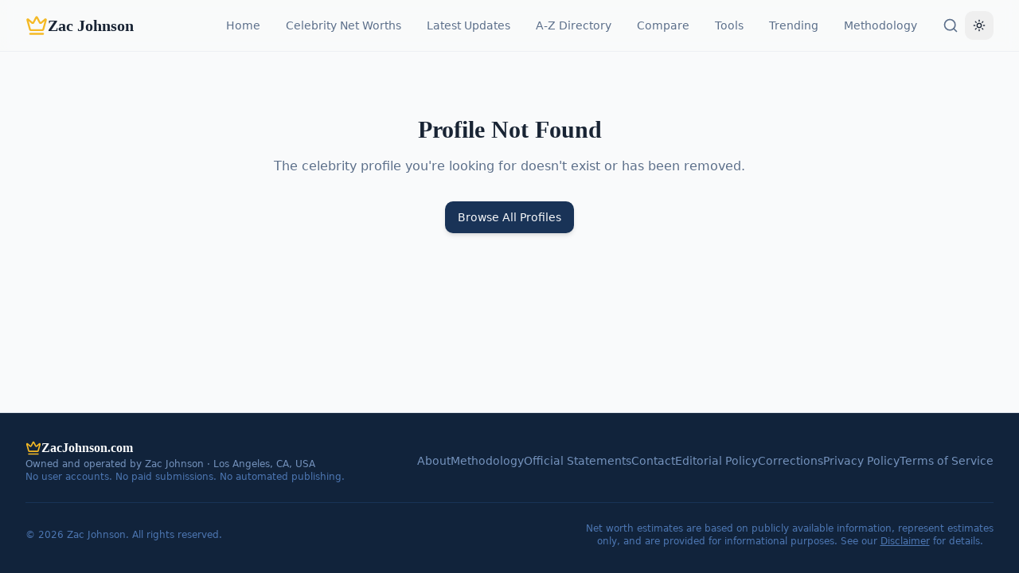

--- FILE ---
content_type: text/html; charset=utf-8
request_url: https://zacjohnson.com/managing-profit-margins-in-an-online-offline-world/
body_size: 1286
content:
<!doctype html>
<html lang="en">
  <head>
    <meta charset="UTF-8" />
    <meta name="viewport" content="width=device-width, initial-scale=1.0" />
    <title>ZacJohnson.com</title>
    <meta name="author" content="Zac Johnson" />
    <meta name="robots" content="index, follow" />
    <!-- Note: Canonical URL is set per-page via react-helmet-async to avoid Bing redirect issues -->

    <!-- Favicon - Crown Icon SVG -->
    <link rel="icon" type="image/svg+xml" href="data:image/svg+xml,%3Csvg xmlns='http://www.w3.org/2000/svg' viewBox='0 0 32 32' fill='none'%3E%3Crect width='32' height='32' rx='6' fill='%231e3a5f'/%3E%3Cpath d='M6 10l4 10h12l4-10-5 5.5-5-7-5 7L6 10z' fill='%23D4A437'/%3E%3Crect x='10' y='22' width='12' height='2' rx='1' fill='%23D4A437'/%3E%3C/svg%3E" />
    <link rel="apple-touch-icon" href="data:image/svg+xml,%3Csvg xmlns='http://www.w3.org/2000/svg' viewBox='0 0 32 32' fill='none'%3E%3Crect width='32' height='32' rx='6' fill='%231e3a5f'/%3E%3Cpath d='M6 10l4 10h12l4-10-5 5.5-5-7-5 7L6 10z' fill='%23D4A437'/%3E%3Crect x='10' y='22' width='12' height='2' rx='1' fill='%23D4A437'/%3E%3C/svg%3E" />

    <!-- Note: OG tags are set per-page via react-helmet-async for proper Bing indexing -->
    <meta property="og:type" content="website" />
    <meta property="og:image" content="https://zacjohnson.com/og-image.png" />

    <!-- Note: Twitter tags (title, description, url) are set per-page via react-helmet-async -->
    <meta name="twitter:card" content="summary_large_image" />
    <meta name="twitter:image" content="https://zacjohnson.com/og-image.png" />

    <!-- Google Site Verification -->
    <meta name="google-site-verification" content="33E0RnqW95nBuyVF20cDpwVGaAufPas_DEdYRLe7iS4" />

    <!-- Preconnect to external resources -->
    <link rel="preconnect" href="https://fonts.googleapis.com" />
    <link rel="preconnect" href="https://fonts.gstatic.com" crossorigin />
    <script type="module" crossorigin src="/assets/index-BOSo5hVL.js"></script>
    <link rel="stylesheet" crossorigin href="/assets/index-CKau2SsT.css">
  <script defer src="https://zacjohnson.com/~flock.js" data-proxy-url="https://zacjohnson.com/~api/analytics"></script></head>

  <body>
    <div id="root"></div>
    
    <!-- Clicky Analytics -->
    <script async data-id="101447764" src="//static.getclicky.com/js"></script>

    <!-- Default Statcounter code for Zacjohnson.com -->
    <script type="text/javascript">
    var sc_project=9167353; 
    var sc_invisible=1; 
    var sc_security="f6710cef"; 
    </script>
    <script type="text/javascript"
    src="https://www.statcounter.com/counter/counter.js"
    async></script>
    <noscript><div class="statcounter"><a title="hit counter"
    href="https://statcounter.com/" target="_blank"><img
    class="statcounter"
    src="https://c.statcounter.com/9167353/0/f6710cef/1/"
    alt="hit counter"
    referrerPolicy="no-referrer-when-downgrade"></a></div></noscript>
    <!-- End of Statcounter Code -->
  </body>
</html>
